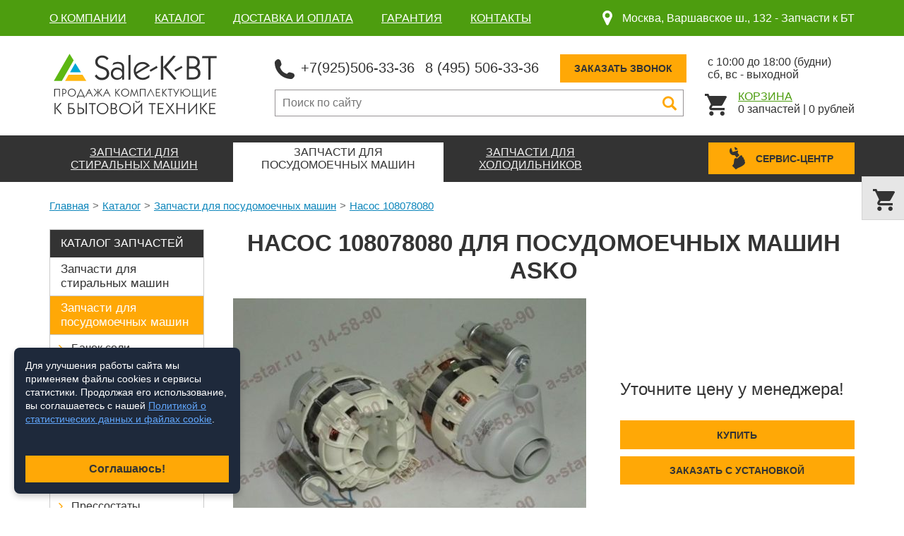

--- FILE ---
content_type: text/html;charset=utf-8
request_url: https://salekbt.ru/catalog/dishwashing/part-108078080-23/
body_size: 12806
content:
<!DOCTYPE html>
<html lang="ru" prefix="og: http://ogp.me/ns#">
    <head>
		<meta charset="UTF-8" />
		<meta name="robots" content="index, follow" />
        <title>Запчасть 108078080 - Насос для посудомоечных машин Asko</title>

		<meta name="description" content="Насос 108078080 для посудомоечных машин Asko" />		<meta name="keywords" content="запчасти для посудомоечных машин, насосы, asko" />		
		<meta property="og:image" content="https://salekbt.ru/social.jpg" />
        
		<meta name="format-detection" content="telephone=no" />
        <meta name="viewport" content="width=device-width, initial-scale=1" />
        <link rel="icon" href="/favicon.svg" type="image/svg+xml">
        <link rel="stylesheet" href="/skin/production.css" />
		<link rel="stylesheet" href="/skin/cookie.css" />
        <link rel="canonical" href="https://salekbt.ru/catalog/dishwashing/part-108078080-23/" />
										
    </head>
    <body class="" data-url="/catalog/dishwashing/part-108078080-23/">
	<span itemscope itemtype="http://schema.org/LocalBusiness">        <!--UdmComment-->
		<header class="spares-header">
            <div class="top-row-spares">
                <div class="container">
					                    <ul class="menu-spares">
						                        <li><a href="/o-kompanii/">О компании</a></li>
						                        <li><a href="/catalog/">Каталог</a></li>
						                        <li><a href="/dostavka-i-oplata/">Доставка и оплата</a></li>
						                        <li><a href="/garantiya/">Гарантия</a></li>
						                        <li><a href="/kontakty/">Контакты</a></li>
						                    </ul>
					                    <div class="spares-address">
                        <svg class="svg-icon"><use xlink:href="/skin/img/svg-sprite.svg#address"></use></svg>
                        <span>Москва, Варшавское ш., 132 - </span>
						<span itemprop="name">Запчасти к БТ</span>
                    </div>
                </div>
            </div>
            <div class="top-row">
                <div class="container">
                    <a href="/" class="logo"><img src="/skin/img/logo-spares.svg" width="245"></a>
                    <div class="mobile-header">
                        <div class="mobile-menu" data-ajax-load="/?ajax=1&action=Load.mMenu">
                        </div>
                    </div>
                    <div class="spares-top">
                        <div class="spares-contacts">
                            <div class="contacts-item">
                                <svg class="svg-icon"><use xlink:href="/skin/img/svg-sprite.svg#phone"></use></svg>
                                <span itemprop="telephone"><a href="tel:+79255063336">+7(925)506-33-36</a></span>
								<span itemprop="telephone"><a href="tel:+74955063336">8 (495) 506-33-36</a></span>
                            </div>
                            <div class="callback spares-callback">
                                <a href="#modal-phone" class="btn" data-toggle="modal">Заказать звонок</a>
                            </div>
                            <div class="contacts-time">
                                <span>с 10:00 до 18:00 (будни)</span>
                                <span>сб, вс - выходной</span>
                            </div>
                        </div>
                        <div class="spares-search">
                            <div class="search-input">
								<form action="/search/">
									<input type="text" class="inputbox" name="s" value="" placeholder="Поиск по сайту">
									<div class="mobile-search-btn"><svg class="svg-icon"><use xlink:href="/skin/img/svg-sprite.svg#search"></use></svg></div>
									<a href="#" class="search-btn"><svg class="svg-icon"><use xlink:href="/skin/img/svg-sprite.svg#search"></use></svg></a>
								</form>
                            </div>
                            <div class="cart-block">
                                <a href="/basket/" class="cart-icon"><svg class="svg-icon"><use xlink:href="/skin/img/svg-sprite.svg#cart"></use></svg></a>
                                <a href="/basket/" class="cart-link">Корзина</a>
								<!--noindex-->
								                                <div class="cart-inner"><span class="basket-count">0</span> <span class="basket-count-text">запчастей</span> | <span class="basket-price">0</span> рублей</div>
								<!--/noindex-->
                            </div>
                        </div>
                    </div>
                    <div class="mobile-nav-spares">
                        <span class="mobile-menu-spares">Каталог запчастей</span>
                    </div>
                </div>
            </div>
            <div class="nav-row nav-row-spares">
                <div class="container">
										                    <nav class="menu">
                        <ul>	
							                            <li class="has-drop">
                                <a href="/catalog/washing/"><span>Запчасти для <br>стиральных машин</span></a>
								                                <ul class="menu-drop spares-drop">
									                                    <li><a href="/catalog/washing/aktivatory/">Активаторы</a></li>
									                                    <li><a href="/catalog/washing/amortizatory/">Амортизаторы</a></li>
									                                    <li><a href="/catalog/washing/baki/">Баки</a></li>
									                                    <li><a href="/catalog/washing/datchiki-temperatury/">Датчики температуры</a></li>
									                                    <li><a href="/catalog/washing/klapany-ken/">Клапаны (КЭН)</a></li>
									                                    <li><a href="/catalog/washing/kondensatory/">Конденсаторы</a></li>
									                                    <li><a href="/catalog/washing/lyuki/">Люки</a></li>
									                                    <li><a href="/catalog/washing/mandjety/">Манжеты</a></li>
									                                    <li><a href="/catalog/washing/motory/">Моторы</a></li>
									                                    <li><a href="/catalog/washing/nasosy/">Насосы</a></li>
									                                    <li><a href="/catalog/washing/opory-i-krestoviny/">Опоры и крестовины</a></li>
									                                    <li><a href="/catalog/washing/paneli/">Панели</a></li>
									                                    <li><a href="/catalog/washing/patrubki/">Патрубки</a></li>
									                                    <li><a href="/catalog/washing/petli/">Петли</a></li>
									                                    <li><a href="/catalog/washing/podshipniki-i-salniki/">Подшипники и сальники</a></li>
									                                    <li><a href="/catalog/washing/pressostaty/">Прессостаты</a></li>
									                                    <li><a href="/catalog/washing/privodnye-remni/">Приводные ремни</a></li>
									                                    <li><a href="/catalog/washing/ruchki/">Ручки</a></li>
									                                    <li><a href="/catalog/washing/ruchki-upravleniya/">Ручки управления</a></li>
									                                    <li><a href="/catalog/washing/setevye-knopki/">Сетевые кнопки</a></li>
									                                    <li><a href="/catalog/washing/taimery/">Таймеры</a></li>
									                                    <li><a href="/catalog/washing/teny/">ТЭНы</a></li>
									                                    <li><a href="/catalog/washing/ubl/">УБЛ</a></li>
									                                    <li><a href="/catalog/washing/filtra/">Фильтра</a></li>
									                                    <li><a href="/catalog/washing/filtra-i-ulitki/">Фильтра и улитки</a></li>
									                                    <li><a href="/catalog/washing/shkivy/">Шкивы</a></li>
									                                    <li><a href="/catalog/washing/shlangi/">Шланги</a></li>
									                                    <li><a href="/catalog/washing/shetki/">Щетки</a></li>
									                                    <li><a href="/catalog/washing/elektronnye-moduli/">Электронные модули</a></li>
									                                </ul>
								                            </li>
							                            <li class="has-drop active">
                                <a href="/catalog/dishwashing/"><span>Запчасти для <br>посудомоечных машин</span></a>
								                                <ul class="menu-drop spares-drop">
									                                    <li><a href="/catalog/dishwashing/bachek-soli/">Бачок соли</a></li>
									                                    <li><a href="/catalog/dishwashing/dozatori/">Дозаторы</a></li>
									                                    <li><a href="/catalog/dishwashing/klapany-ken/">Клапаны (КЭН)</a></li>
									                                    <li><a href="/catalog/dishwashing/knopki/">Кнопки</a></li>
									                                    <li><a href="/catalog/dishwashing/korziny/">корзины</a></li>
									                                    <li class="active"><a href="/catalog/dishwashing/nasosy/">Насосы</a></li>
									                                    <li><a href="/catalog/dishwashing/patrubki/">Патрубки</a></li>
									                                    <li><a href="/catalog/dishwashing/poroshki/">Порошки</a></li>
									                                    <li><a href="/catalog/dishwashing/pressostaty/">Прессостаты</a></li>
									                                    <li><a href="/catalog/dishwashing/754869/">Пружины</a></li>
									                                    <li><a href="/catalog/dishwashing/razbryzgivateli/">Разбрызгиватели</a></li>
									                                    <li><a href="/catalog/dishwashing/raznoe/">Разное</a></li>
									                                    <li><a href="/catalog/dishwashing/roliki/">Ролики</a></li>
									                                    <li><a href="/catalog/dishwashing/salniki/">Сальники</a></li>
									                                    <li><a href="/catalog/dishwashing/stopora/">Стопора</a></li>
									                                    <li><a href="/catalog/dishwashing/teploobmenniki/">Теплообменники</a></li>
									                                    <li><a href="/catalog/dishwashing/teny/">ТЭНы</a></li>
									                                    <li><a href="/catalog/dishwashing/ubl/">УБЛ</a></li>
									                                    <li><a href="/catalog/dishwashing/ulitki-filtra/">Улитки Фильтра</a></li>
									                                    <li><a href="/catalog/dishwashing/uplotniteli-dveri/">Уплотнители двери</a></li>
									                                    <li><a href="/catalog/dishwashing/shlangi/">Шланги</a></li>
									                                    <li><a href="/catalog/dishwashing/elektronnye-moduli-upravleniya/">Электронные модули управления</a></li>
									                                </ul>
								                            </li>
							                            <li class="has-drop">
                                <a href="/catalog/fridge/"><span>Запчасти для <br>холодильников</span></a>
								                                <ul class="menu-drop spares-drop">
									                                    <li><a href="/catalog/fridge/ventiljatori/">Вентиляторы</a></li>
									                                    <li><a href="/catalog/fridge/datchiki/">Датчики</a></li>
									                                    <li><a href="/catalog/fridge/datchiki-dveri/">Датчики двери </a></li>
									                                    <li><a href="/catalog/fridge/dveri/">Двери</a></li>
									                                    <li><a href="/catalog/fridge/dvigatel/">Двигатель</a></li>
									                                    <li><a href="/catalog/fridge/zaslonki/">Заслонки</a></li>
									                                    <li><a href="/catalog/fridge/ispariteli/">Испарители</a></li>
									                                    <li><a href="/catalog/fridge/klapani/">Клапаны</a></li>
									                                    <li><a href="/catalog/fridge/krilchatki/">Крыльчатки</a></li>
									                                    <li><a href="/catalog/fridge/ledogeneratori/">Ледогенераторы</a></li>
									                                    <li><a href="/catalog/fridge/nagrevateli/">Нагреватели</a></li>
									                                    <li><a href="/catalog/fridge/napravljajushhie/">Направляющие</a></li>
									                                    <li><a href="/catalog/fridge/petli/">Петли</a></li>
									                                    <li><a href="/catalog/fridge/polki-i-yashiki/">Полки и ящики</a></li>
									                                    <li><a href="/catalog/fridge/predohraniteli/">Предохранители</a></li>
									                                    <li><a href="/catalog/fridge/programmatory/">Программаторы</a></li>
									                                    <li><a href="/catalog/fridge/puskovie-rele/">Пусковые реле</a></li>
									                                    <li><a href="/catalog/fridge/raznoe/">Разное</a></li>
									                                    <li><a href="/catalog/fridge/ruchki/">Ручки</a></li>
									                                    <li><a href="/catalog/fridge/sensori/">Сенсоры</a></li>
									                                    <li><a href="/catalog/fridge/tajmeri-ottajki/">Таймеры оттайки</a></li>
									                                    <li><a href="/catalog/fridge/termorele/">Термореле</a></li>
									                                    <li><a href="/catalog/fridge/termostati/">термостаты</a></li>
									                                    <li><a href="/catalog/fridge/uplotniteli/">Уплотнители</a></li>
									                                    <li><a href="/catalog/fridge/jelektronnie-moduli/">электронные модули</a></li>
									                                    <li><a href="/catalog/fridge/jashhiki/">ящики</a></li>
									                                </ul>
								                            </li>
							                        </ul>
                    </nav>
					 
                    <div class="spares">
						<button data-href="https://www.a-star.ru/remont-posudomoechnih-mashin/" class="btn btn-spares"><svg class="svg-icon"><use xlink:href="/skin/img/svg-sprite.svg#repair"></use></svg><span>Сервис-центр</span></button>
                    </div>
                </div>
            </div>
        </header>
		<!--/UdmComment-->
        <main>
			<!--UdmComment-->
			<!--noindex-->
            <div class="cart-block cart-fixed">
                <div class="cart-icon"><svg class="svg-icon"><use xlink:href="/skin/img/svg-sprite.svg#cart"></use></svg></div>
                <a href="/basket/" class="cart-link">Корзина</a>
                <div class="cart-inner"><span class="basket-count">0</span> <span class="basket-count-text">запчастей</span> | <span class="basket-price">0</span> рублей</div>
            </div>
			<!--/noindex-->
			            <section class="section-breadcrumbs">
                <div class="container" itemscope="" itemtype="http://schema.org/BreadcrumbList">
                    <ul class="breadcrumbs">
                        <li><span itemscope="" itemprop="itemListElement" itemtype="http://schema.org/ListItem"><a itemprop="item" href="/">Главная</a></span></li>
						                        <li><span itemscope="" itemprop="itemListElement" itemtype="http://schema.org/ListItem"><a itemprop="item" href="/catalog/">Каталог</a></span></li>
						                        <li><span itemscope="" itemprop="itemListElement" itemtype="http://schema.org/ListItem"><a itemprop="item" href="/catalog/dishwashing/">Запчасти для посудомоечных машин</a></span></li>
						                        <li><span itemscope="" itemprop="itemListElement" itemtype="http://schema.org/ListItem"><a itemprop="item" href="/catalog/dishwashing/part-108078080-23/">Насос 108078080</a></span></li>
						                    </ul>
                </div>
            </section>	
						<!--/UdmComment-->
			            <section class="spares-with-aside">
                <div class="container">
										                    <aside class="spares-aside">
                        <div class="title">Каталог запчастей</div>
						                        <div class="spares-nav green">
                            <div class="nav-title" data-toggle="collapse" data-target="#spares-nav-washing"><span>Запчасти для стиральных машин</span></div>
							                            <div class="spares-nav-list collapse" id="spares-nav-washing">
                                <ul>
									                                    <li><a href="/catalog/washing/aktivatory/">Активаторы</a></li>
									                                    <li class="active"><a href="/catalog/washing/amortizatory/">Амортизаторы</a></li>
									                                    <li><a href="/catalog/washing/baki/">Баки</a></li>
									                                    <li><a href="/catalog/washing/datchiki-temperatury/">Датчики температуры</a></li>
									                                    <li><a href="/catalog/washing/klapany-ken/">Клапаны (КЭН)</a></li>
									                                    <li><a href="/catalog/washing/kondensatory/">Конденсаторы</a></li>
									                                    <li><a href="/catalog/washing/lyuki/">Люки</a></li>
									                                    <li><a href="/catalog/washing/mandjety/">Манжеты</a></li>
									                                    <li><a href="/catalog/washing/motory/">Моторы</a></li>
									                                    <li><a href="/catalog/washing/nasosy/">Насосы</a></li>
									                                    <li><a href="/catalog/washing/opory-i-krestoviny/">Опоры и крестовины</a></li>
									                                    <li><a href="/catalog/washing/paneli/">Панели</a></li>
									                                    <li><a href="/catalog/washing/patrubki/">Патрубки</a></li>
									                                    <li><a href="/catalog/washing/petli/">Петли</a></li>
									                                    <li><a href="/catalog/washing/podshipniki-i-salniki/">Подшипники и сальники</a></li>
									                                    <li><a href="/catalog/washing/pressostaty/">Прессостаты</a></li>
									                                    <li><a href="/catalog/washing/privodnye-remni/">Приводные ремни</a></li>
									                                    <li><a href="/catalog/washing/ruchki/">Ручки</a></li>
									                                    <li><a href="/catalog/washing/ruchki-upravleniya/">Ручки управления</a></li>
									                                    <li><a href="/catalog/washing/setevye-knopki/">Сетевые кнопки</a></li>
									                                    <li><a href="/catalog/washing/taimery/">Таймеры</a></li>
									                                    <li><a href="/catalog/washing/teny/">ТЭНы</a></li>
									                                    <li><a href="/catalog/washing/ubl/">УБЛ</a></li>
									                                    <li><a href="/catalog/washing/filtra/">Фильтра</a></li>
									                                    <li><a href="/catalog/washing/filtra-i-ulitki/">Фильтра и улитки</a></li>
									                                    <li><a href="/catalog/washing/shkivy/">Шкивы</a></li>
									                                    <li><a href="/catalog/washing/shlangi/">Шланги</a></li>
									                                    <li><a href="/catalog/washing/shetki/">Щетки</a></li>
									                                    <li><a href="/catalog/washing/elektronnye-moduli/">Электронные модули</a></li>
									                                </ul>
                            </div>
							                        </div>
						                        <div class="spares-nav orange">
                            <div class="nav-title active" data-toggle="collapse" data-target="#spares-nav-dishwashing"><span>Запчасти для посудомоечных машин</span></div>
							                            <div class="spares-nav-list collapse  show" id="spares-nav-dishwashing">
                                <ul>
									                                    <li><a href="/catalog/dishwashing/bachek-soli/">Бачок соли</a></li>
									                                    <li><a href="/catalog/dishwashing/dozatori/">Дозаторы</a></li>
									                                    <li><a href="/catalog/dishwashing/klapany-ken/">Клапаны (КЭН)</a></li>
									                                    <li><a href="/catalog/dishwashing/knopki/">Кнопки</a></li>
									                                    <li><a href="/catalog/dishwashing/korziny/">корзины</a></li>
									                                    <li class="active"><a href="/catalog/dishwashing/nasosy/">Насосы</a></li>
									                                    <li><a href="/catalog/dishwashing/patrubki/">Патрубки</a></li>
									                                    <li><a href="/catalog/dishwashing/poroshki/">Порошки</a></li>
									                                    <li><a href="/catalog/dishwashing/pressostaty/">Прессостаты</a></li>
									                                    <li><a href="/catalog/dishwashing/754869/">Пружины</a></li>
									                                    <li><a href="/catalog/dishwashing/razbryzgivateli/">Разбрызгиватели</a></li>
									                                    <li><a href="/catalog/dishwashing/raznoe/">Разное</a></li>
									                                    <li><a href="/catalog/dishwashing/roliki/">Ролики</a></li>
									                                    <li><a href="/catalog/dishwashing/salniki/">Сальники</a></li>
									                                    <li><a href="/catalog/dishwashing/stopora/">Стопора</a></li>
									                                    <li><a href="/catalog/dishwashing/teploobmenniki/">Теплообменники</a></li>
									                                    <li><a href="/catalog/dishwashing/teny/">ТЭНы</a></li>
									                                    <li><a href="/catalog/dishwashing/ubl/">УБЛ</a></li>
									                                    <li><a href="/catalog/dishwashing/ulitki-filtra/">Улитки Фильтра</a></li>
									                                    <li><a href="/catalog/dishwashing/uplotniteli-dveri/">Уплотнители двери</a></li>
									                                    <li><a href="/catalog/dishwashing/shlangi/">Шланги</a></li>
									                                    <li><a href="/catalog/dishwashing/elektronnye-moduli-upravleniya/">Электронные модули управления</a></li>
									                                </ul>
                            </div>
							                        </div>
						                        <div class="spares-nav blue">
                            <div class="nav-title" data-toggle="collapse" data-target="#spares-nav-fridge"><span>Запчасти для холодильников</span></div>
							                            <div class="spares-nav-list collapse" id="spares-nav-fridge">
                                <ul>
									                                    <li><a href="/catalog/fridge/ventiljatori/">Вентиляторы</a></li>
									                                    <li><a href="/catalog/fridge/datchiki/">Датчики</a></li>
									                                    <li><a href="/catalog/fridge/datchiki-dveri/">Датчики двери </a></li>
									                                    <li><a href="/catalog/fridge/dveri/">Двери</a></li>
									                                    <li><a href="/catalog/fridge/dvigatel/">Двигатель</a></li>
									                                    <li><a href="/catalog/fridge/zaslonki/">Заслонки</a></li>
									                                    <li><a href="/catalog/fridge/ispariteli/">Испарители</a></li>
									                                    <li><a href="/catalog/fridge/klapani/">Клапаны</a></li>
									                                    <li><a href="/catalog/fridge/krilchatki/">Крыльчатки</a></li>
									                                    <li><a href="/catalog/fridge/ledogeneratori/">Ледогенераторы</a></li>
									                                    <li><a href="/catalog/fridge/nagrevateli/">Нагреватели</a></li>
									                                    <li><a href="/catalog/fridge/napravljajushhie/">Направляющие</a></li>
									                                    <li><a href="/catalog/fridge/petli/">Петли</a></li>
									                                    <li class="active"><a href="/catalog/fridge/polki-i-yashiki/">Полки и ящики</a></li>
									                                    <li><a href="/catalog/fridge/predohraniteli/">Предохранители</a></li>
									                                    <li><a href="/catalog/fridge/programmatory/">Программаторы</a></li>
									                                    <li><a href="/catalog/fridge/puskovie-rele/">Пусковые реле</a></li>
									                                    <li><a href="/catalog/fridge/raznoe/">Разное</a></li>
									                                    <li><a href="/catalog/fridge/ruchki/">Ручки</a></li>
									                                    <li><a href="/catalog/fridge/sensori/">Сенсоры</a></li>
									                                    <li><a href="/catalog/fridge/tajmeri-ottajki/">Таймеры оттайки</a></li>
									                                    <li><a href="/catalog/fridge/termorele/">Термореле</a></li>
									                                    <li><a href="/catalog/fridge/termostati/">термостаты</a></li>
									                                    <li><a href="/catalog/fridge/uplotniteli/">Уплотнители</a></li>
									                                    <li><a href="/catalog/fridge/jelektronnie-moduli/">электронные модули</a></li>
									                                    <li><a href="/catalog/fridge/jashhiki/">ящики</a></li>
									                                </ul>
                            </div>
							                        </div>
						                    </aside>
										<div class="spares-wrapper">
                        <div class="spares-item-inner">
                            <h1>Насос 108078080 для посудомоечных машин Asko</h1>
                            <div class="item-top">
								                                <div class="item-image">
                                    <img src="/uploads-parts/dishwashing/middle/708077070.jpg">
                                </div>
								                                <div class="item-price">
                                    <div class="price">Уточните цену у менеджера!</div>
                                    <a href="#" data-link="/?ajax=1&action=Basket.add&prefix=pm&id=23" data-modal="#modal-ajax" class="btn btn-cart modal-ajax"><span>Купить</span></a>
									<a href="#" class="btn item__order-btn js-goToOrderBtn" data-subject="Насос 108078080 для посудомоечных машин Asko">Заказать с установкой</a>
                                </div>
                            </div>
                            <div class="item-desc">
                                <p>Внимание! В зависимости от модификации посудомоечной машины могут быть расхождения, уточните у менеджера по телефону или в онлайн-консультанте совместимость 108078080 с вашей техникой.</p>
                            </div>
														                            <div class="item-model">
                                <h2>Насос 108078080 подходит для моделей посудомоечных машин Asko</h2>
                                <div class="list">
									                                    <div class="item">D90i XL FI SF   -Titanium FI</div>
									                                    <div class="item">DM740 FI SE   -Titan FI Soft</div>
									                                    <div class="item">DM740 FI SE   -Titanium FI</div>
									                                    <div class="item">D5157 XL SE   -Rostfri Avh.</div>
									                                    <div class="item">D5547 XXL SOF FI EU   -Titanium</div>
									                                    <div class="item">D5654 XXL SOF EU   -Stainless</div>
									                                    <div class="item">D55544XXLSOFFI</div>
									                                    <div class="item">D5536SOFFI</div>
									                                    <div class="item">D7300FI</div>
									                                    <div class="item">D5538FI</div>
									                                    <div class="item">VA6611NT XL NL</div>
									                                    <div class="item">GDV641X SI</div>
									                                    <div class="item">D5554</div>
									                                    <div class="item">D5454 S</div>
									                                    <div class="item">D5454</div>
									                                    <div class="item">D5654 SOFHWCW</div>
									                                    <div class="item">D5654 HWC</div>
									                                    <div class="item">D5554 HWC</div>
									                                    <div class="item">D5554 SOFHWCFI</div>
									                                    <div class="item">PROFF 90 XXL</div>
									                                    <div class="item">GVW790</div>
									                                    <div class="item">GVW790ONYP/P01</div>
									                                    <div class="item">GVW790ONY/P02</div>
									                                    <div class="item">FDW8214</div>
									                                    <div class="item">FDW 8214</div>
									                                    <div class="item">VA9711RTUU/A01</div>
									                                    <div class="item">VA9711RT</div>
									                                    <div class="item">VA9711RTUU/A02</div>
									                                    <div class="item">D5537 SOF FI</div>
									                                    <div class="item">D5537</div>
									                                    <div class="item">D5554 IL   -Stainless</div>
									                                    <div class="item">D5457 AU   -White</div>
									                                    <div class="item">D5438IWNS</div>
									                                    <div class="item">D5438ISNS</div>
									                                    <div class="item">GDV641XL</div>
									                                    <div class="item">D5155 XL NO   -White Bi</div>
									                                    <div class="item">DM560 SE   -SS Bi</div>
									                                    <div class="item">D5437 SOF EU   -Stainless</div>
									                                    <div class="item">D5914 XXL SOF EU   -Stainless</div>
									                                    <div class="item">GDV674X</div>
									                                    <div class="item">D5456FSW</div>
									                                    <div class="item">VA68211TT</div>
									                                    <div class="item">VA6611QTUU-A02 NL</div>
									                                    <div class="item">D5142 XL HI NO   -White SI</div>
									                                    <div class="item">D5434</div>
									                                    <div class="item">D5434 W</div>
									                                    <div class="item">Trident QD17</div>
									                                    <div class="item">D5554</div>
									                                    <div class="item">D5554 SOF FI</div>
									                                    <div class="item">D5415</div>
									                                    <div class="item">D5415 SOF S</div>
									                                    <div class="item">D5548 SOF EU   -Stainless</div>
									                                    <div class="item">D90D XL SF   -SS Bi</div>
									                                    <div class="item">D5438IS</div>
									                                    <div class="item">DM560 SE   -White Bi</div>
									                                    <div class="item">D5644 SOF EU   -White</div>
									                                    <div class="item">D5644 AU   -Stainless</div>
									                                    <div class="item">D5544 XXL FI AU   -Titanium</div>
									                                    <div class="item">D5893 XXL NO   -White Bi</div>
									                                    <div class="item">D5435 EU   -White</div>
									                                    <div class="item">GVW699RVS-P01 XL NL   -Titan FI Soft</div>
									                                    <div class="item">GVW693ONY-P01 XL NL   -Black FI Soft</div>
									                                    <div class="item">D5152 XL SE   -vit</div>
									                                    <div class="item">GDV652X</div>
									                                    <div class="item">D5434 SOF EU   -White</div>
									                                    <div class="item">D5434 SOF EU   -Stainless</div>
									                                    <div class="item">D5554 SOF FI EU   -Titanium</div>
									                                    <div class="item">D5654 SOF EU   -White</div>
									                                    <div class="item">D5456XLW</div>
									                                    <div class="item">D8557XXLFI</div>
									                                    <div class="item">DM730 FI SE   -Titanium FI</div>
									                                    <div class="item">VA9611TTUU-A02 NL</div>
									                                    <div class="item">D5904</div>
									                                    <div class="item">D5904S</div>
									                                    <div class="item">D5904 SOF S</div>
									                                    <div class="item">D 80D</div>
									                                    <div class="item">GDV 642XL</div>
									                                    <div class="item">GDV642XL</div>
									                                    <div class="item">D5434 SOF FS W</div>
									                                    <div class="item">GVW780</div>
									                                    <div class="item">GVW780ONY/P02</div>
									                                    <div class="item">GVW780ONY/P01</div>
									                                    <div class="item">DM833 FI Avh SE   -Titanium</div>
									                                    <div class="item">D5255 NO   -SS Bi</div>
									                                    <div class="item">D5142 XL NO   -Black Bi</div>
									                                    <div class="item">DM530 SE   -White Bi</div>
									                                    <div class="item">D5152 XXL SE   -Vit Avh.</div>
									                                    <div class="item">DM550 SE   -White Bi Soft</div>
									                                    <div class="item">D5893 FI IL   -Titan FI Soft</div>
									                                    <div class="item">GVW698ONY-P01 XL NL</div>
									                                    <div class="item">D5253 XXL SE   -Svart</div>
									                                    <div class="item">VA6711STUUA01 NL</div>
									                                    <div class="item">D5654-1 SOF EU   -Stainless</div>
									                                    <div class="item">D5253 XXL FI DK   -Titan FI Soft</div>
									                                    <div class="item">D5537ASOFFI</div>
									                                    <div class="item">D5434ASOFW</div>
									                                    <div class="item">D5434ASOFB</div>
									                                    <div class="item">D55543SOFFI</div>
									                                    <div class="item">DM8120RF</div>
									                                    <div class="item">D6100IW</div>
									                                    <div class="item">D6100IS</div>
									                                    <div class="item">D5544</div>
									                                    <div class="item">D5544 FI</div>
									                                    <div class="item">DW165654.2XL</div>
									                                    <div class="item">D5893 XXL AU   -SS Bi</div>
									                                    <div class="item">D5143 XXL DK   -White Bi Soft</div>
									                                    <div class="item">D5155 XL NO   -SS Bi</div>
									                                    <div class="item">D5152 XL JP   -White SI</div>
									                                    <div class="item">D5122 IL   -SS Bi Soft</div>
									                                    <div class="item">D5425 EU   -White</div>
									                                    <div class="item">D5434 EU   -Black</div>
									                                    <div class="item">D5544 FI EU   -Titanium</div>
									                                    <div class="item">D5434 AU   -Stainless</div>
									                                    <div class="item">VA9711TTUUA01 NL</div>
									                                    <div class="item">VA9711TTUUA01</div>
									                                    <div class="item">D5434ASOFS</div>
									                                    <div class="item">GVW796ONY</div>
									                                    <div class="item">DWC5906S</div>
									                                    <div class="item">SV-DISK-O-AVH</div>
									                                    <div class="item">D5536FI</div>
									                                    <div class="item">D5546SOFFI</div>
									                                    <div class="item">D6600FI</div>
									                                    <div class="item">VA9611TTUU-A01 XXL NL</div>
									                                    <div class="item">DM530 SE   -SS Bi</div>
									                                    <div class="item">D5434 SOF S</div>
									                                    <div class="item">D5434 SOF B</div>
									                                    <div class="item">D5554 FI T</div>
									                                    <div class="item">D5437 SOF W</div>
									                                    <div class="item">D5437</div>
									                                    <div class="item">EC Trident QD17 DK   -White</div>
									                                    <div class="item">D5545 SOF XXL FI DK   -Titanium</div>
									                                    <div class="item">DW165434.1XL</div>
									                                    <div class="item">D5428IWNS</div>
									                                    <div class="item">D5132 AU   -SS Bi XXL</div>
									                                    <div class="item">D75D XL SF   -White Bi</div>
									                                    <div class="item">D5233 XL FI SE</div>
									                                    <div class="item">D5233 AU   -SS Bi</div>
									                                    <div class="item">D5155 XL NO   -Black Bi</div>
									                                    <div class="item">D5434 EU   -Stainless</div>
									                                    <div class="item">D5644 XXL AU   -Stainless</div>
									                                    <div class="item">GVW993RVS-P01 XXL NL</div>
									                                    <div class="item">VA6711RTUUA01 NL</div>
									                                    <div class="item">VA6711TTUUA01 NL</div>
									                                    <div class="item">D5434 SOF EU</div>
									                                    <div class="item">D5546FI</div>
									                                    <div class="item">D5896XXLS</div>
									                                    <div class="item">D5436IS</div>
									                                    <div class="item">D5546AXXLFI</div>
									                                    <div class="item">D5436XLSOFFSW</div>
									                                    <div class="item">D6100IB</div>
									                                    <div class="item">VA9711NT</div>
									                                    <div class="item">VA9711NTUU/A02</div>
									                                    <div class="item">VA9711NTUU/A01</div>
									                                    <div class="item">D5547 XXLSOFFI</div>
									                                    <div class="item">D5547</div>
									                                    <div class="item">SB8654   -White</div>
									                                    <div class="item">D5424 FS IL   -White</div>
									                                    <div class="item">DM820 Avh SE   -Stainless</div>
									                                    <div class="item">GVW795ONYP01 NL</div>
									                                    <div class="item">D5535 SOF DK   -Titanium</div>
									                                    <div class="item">FDW8214 IT   -Titanium</div>
									                                    <div class="item">D5548IS</div>
									                                    <div class="item">D5438IW</div>
									                                    <div class="item">D5536XL</div>
									                                    <div class="item">D5253 XXL SE   -SS Bi</div>
									                                    <div class="item">DM570 SE   -White Bi</div>
									                                    <div class="item">D5131  AU   -SS Bi</div>
									                                    <div class="item">D5647 SOF EU   -White</div>
									                                    <div class="item">DM830-1</div>
									                                    <div class="item">D5647ASOFS</div>
									                                    <div class="item">D5454AXXLSOFW</div>
									                                    <div class="item">VA9811TT</div>
									                                    <div class="item">D80DA</div>
									                                    <div class="item">DM8190</div>
									                                    <div class="item">D5426IW</div>
									                                    <div class="item">D5153 XL DK   -White Bi Soft</div>
									                                    <div class="item">DM 840</div>
									                                    <div class="item">DM 840 HT Avh</div>
									                                    <div class="item">D5900 AU   -Titanium FS</div>
									                                    <div class="item">DM750 FI SE   -Titan FI Soft</div>
									                                    <div class="item">D5132 AU   -SS Bi XL</div>
									                                    <div class="item">GVW998RVS-P01 XXL NL   -Titan FI Soft</div>
									                                    <div class="item">D5545 FI NO   -Titanium</div>
									                                    <div class="item">D5907 EU   -White</div>
									                                    <div class="item">GVW786ONY</div>
									                                    <div class="item">D5544SOFFI</div>
									                                    <div class="item">DM8133FI-XXL</div>
									                                    <div class="item">D5556FI</div>
									                                    <div class="item">VA9611STUU-A02 NL</div>
									                                    <div class="item">D5904 SOF W</div>
									                                    <div class="item">VA6711STUU/A02</div>
									                                    <div class="item">VA6711ST</div>
									                                    <div class="item">VA6711STUU/A01</div>
									                                    <div class="item">D5647</div>
									                                    <div class="item">D5647 SOF W</div>
									                                    <div class="item">DM840 HT Avh SE   -Stainless</div>
									                                    <div class="item">GDV651X</div>
									                                    <div class="item">D5155 XXL NO   -White Bi Soft</div>
									                                    <div class="item">D5253 XXL SE   -vit</div>
									                                    <div class="item">D5253 XXL FI SE   -Titan FI Soft</div>
									                                    <div class="item">EDFUD EU 182   -Titan FI Soft</div>
									                                    <div class="item">GVW693RVS-P01 XL NL   -Titan FI Soft</div>
									                                    <div class="item">D5555 XXL FI NO   -Titanium</div>
									                                    <div class="item">D7000W</div>
									                                    <div class="item">D5424ASOFW</div>
									                                    <div class="item">D5564XXLSOFFI</div>
									                                    <div class="item">DM8140HT</div>
									                                    <div class="item">D5646S</div>
									                                    <div class="item">D5646XXLS</div>
									                                    <div class="item">D5253 XL DK   -White Bi Soft</div>
									                                    <div class="item">D5253 XL DK   -SS Bi Soft</div>
									                                    <div class="item">VA9611QTUU-A02 NL</div>
									                                    <div class="item">D5132 XL DK   -White Bi Soft</div>
									                                    <div class="item">D5424 W</div>
									                                    <div class="item">D5424</div>
									                                    <div class="item">DM890 PRO Avh SE   -White</div>
									                                    <div class="item">GVW780ONYP01 NL</div>
									                                    <div class="item">D5152 XXL SE   -Rostfri</div>
									                                    <div class="item">D5132 XL JP   -White SI</div>
									                                    <div class="item">D5435 EU   -Stainless</div>
									                                    <div class="item">VA9611QT XXL NL</div>
									                                    <div class="item">D83DS</div>
									                                    <div class="item">D83D SF   -Stainless</div>
									                                    <div class="item">D5554 SOF EU   -White</div>
									                                    <div class="item">DM820-1RF</div>
									                                    <div class="item">DM820-1 RF</div>
									                                    <div class="item">D7500XXL FI</div>
									                                    <div class="item">D5554AXXLSOFFI</div>
									                                    <div class="item">D5904W</div>
									                                    <div class="item">D5546</div>
									                                    <div class="item">D6300AIS</div>
									                                    <div class="item">GDV651X SI   -Titan FI Soft</div>
									                                    <div class="item">D5914</div>
									                                    <div class="item">D5914 XXLSOF S</div>
									                                    <div class="item">D5654 SOFHWC S</div>
									                                    <div class="item">VA9711PTUU/A01</div>
									                                    <div class="item">VA9711PT</div>
									                                    <div class="item">VA9711PTUU/A02</div>
									                                    <div class="item">VA9711STUU/A02</div>
									                                    <div class="item">VA9711STUU/A01</div>
									                                    <div class="item">VA9711ST</div>
									                                    <div class="item">D5424 IL   -Stainless</div>
									                                    <div class="item">GVW785ONYP01 NL</div>
									                                    <div class="item">DW165454.OEM</div>
									                                    <div class="item">D5548IW</div>
									                                    <div class="item">D5257 XXL FI NO   -Titanium FI</div>
									                                    <div class="item">D5142 XL HI NO   -Titanium SI</div>
									                                    <div class="item">D5424 AU   -White</div>
									                                    <div class="item">D5534 FI AU   -Titanium</div>
									                                    <div class="item">D5904 AU   -Stainless</div>
									                                    <div class="item">D5894FI</div>
									                                    <div class="item">D5894 SOF FI RU   -Titanium</div>
									                                    <div class="item">D5434 EU   -White</div>
									                                    <div class="item">D5436XXLS</div>
									                                    <div class="item">D5896XXLFI</div>
									                                    <div class="item">D54364IW</div>
									                                    <div class="item">D55364FI</div>
									                                    <div class="item">D5914 XXL S</div>
									                                    <div class="item">GDV 652XL</div>
									                                    <div class="item">GDV652XL</div>
									                                    <div class="item">D5654 SOF FS EU   -Stainless</div>
									                                    <div class="item">D5152 XL SI CE   -Titanium SI Soft</div>
									                                    <div class="item">GVW698RVS-P01 XL NL   -Titan FI Soft</div>
									                                    <div class="item">D5425 NO   -Stainless</div>
									                                    <div class="item">D5434 SOF EU   -Black</div>
									                                    <div class="item">D5554 XXL SOF FI RU   -Titanium</div>
									                                    <div class="item">D5554XXLFI</div>
									                                    <div class="item">VA9711RTUUA01 NL</div>
									                                    <div class="item">D7000S</div>
									                                    <div class="item">VA9811RT</div>
									                                    <div class="item">VA9811NT</div>
									                                    <div class="item">D8537FI</div>
									                                    <div class="item">D5255FI NO   -Titanium FI</div>
									                                    <div class="item">D5233 XXL AU   -SS Bi</div>
									                                    <div class="item">DM560 SE   -White Bi Soft</div>
									                                    <div class="item">D5233 AU   -White Bi</div>
									                                    <div class="item">MDW 17FTI UK   -SS FS Soft</div>
									                                    <div class="item">D75 XL SF   -White Bi</div>
									                                    <div class="item">D75 XL SF   -SS Bi</div>
									                                    <div class="item">VW6055ST XL NL</div>
									                                    <div class="item">D5425 DK   -White</div>
									                                    <div class="item">VA9711PTUUA01 NL</div>
									                                    <div class="item">D5454 XXL SOF EU</div>
									                                    <div class="item">D5437ASOFW</div>
									                                    <div class="item">D92DIA</div>
									                                    <div class="item">D5556XXLSOFFI</div>
									                                    <div class="item">VA9711QT</div>
									                                    <div class="item">VA9711QTUU/A02</div>
									                                    <div class="item">D5654 CN   -Stainless</div>
									                                    <div class="item">D5152 XXL SE   -Svart</div>
									                                    <div class="item">D5122 XL SE   -vit</div>
									                                    <div class="item">D5454 AU   -Stainless</div>
									                                    <div class="item">D92DI</div>
									                                    <div class="item">D92Di SF   -Titanium</div>
									                                    <div class="item">D83D SF   -White</div>
									                                    <div class="item">D83D</div>
									                                    <div class="item">D5157 XXL NO   -SS Bi Soft</div>
									                                    <div class="item">D5654 XXL EU</div>
									                                    <div class="item">D5556SOFFI</div>
									                                    <div class="item">D5556XXLFI</div>
									                                    <div class="item">D54364IS</div>
									                                    <div class="item">D5458IW</div>
									                                    <div class="item">VA6611QT XL NL</div>
									                                    <div class="item">DM730 SE   -SS Bi Soft</div>
									                                    <div class="item">D5654 XXL W</div>
									                                    <div class="item">D5654</div>
									                                    <div class="item">D5654-1 SOF W</div>
									                                    <div class="item">D5654-1</div>
									                                    <div class="item">D5532 FI</div>
									                                    <div class="item">D5532</div>
									                                    <div class="item">VA6711PTUU/A01</div>
									                                    <div class="item">VA6711PT</div>
									                                    <div class="item">VA6711PTUU/A02</div>
									                                    <div class="item">VA9711TTUU/A02</div>
									                                    <div class="item">VA9711TT</div>
									                                    <div class="item">D5424 S</div>
									                                    <div class="item">D5907 SOF W</div>
									                                    <div class="item">VA9711QTUUA01 NL</div>
									                                    <div class="item">DM820 SE   -White</div>
									                                    <div class="item">D5152 XXL SE   -vit</div>
									                                    <div class="item">DM310 SE   -White Bi</div>
									                                    <div class="item">D5257 NO   -Vit Avh.</div>
									                                    <div class="item">DM720 FI SE   -Titan FI Soft</div>
									                                    <div class="item">GVW998ONY-P01 XXL NL</div>
									                                    <div class="item">D5546RS</div>
									                                    <div class="item">D5556RS</div>
									                                    <div class="item">D93DIA</div>
									                                    <div class="item">DM 820</div>
									                                    <div class="item">D5532 FI AU   -Titanium</div>
									                                    <div class="item">D5894 XXL SOF EU   -Titanium</div>
									                                    <div class="item">GDV651XL</div>
									                                    <div class="item">D5157 XXL NO   -Vit Avh.</div>
									                                    <div class="item">D5157 XL SE   -vit</div>
									                                    <div class="item">D5893 IL   -SS Bi Soft</div>
									                                    <div class="item">D5644 EU   -Stainless</div>
									                                    <div class="item">D5554 XXL SOF FI EU   -Titanium</div>
									                                    <div class="item">D5544ASOFFI</div>
									                                    <div class="item">GVW791ONY</div>
									                                    <div class="item">SV-DISK-O</div>
									                                    <div class="item">D5436IW</div>
									                                    <div class="item">D5546AFI</div>
									                                    <div class="item">D5526FI</div>
									                                    <div class="item">GVW782ONY</div>
									                                    <div class="item">DM730 FI SE   -Titan FI Soft</div>
									                                    <div class="item">VA6611PTUU-A02 NL</div>
									                                    <div class="item">D5904 S</div>
									                                    <div class="item">D5644</div>
									                                    <div class="item">D5644 S</div>
									                                    <div class="item">D5434 SOF FS S</div>
									                                    <div class="item">D5434S</div>
									                                    <div class="item">D5434 S</div>
									                                    <div class="item">D5654 XXLSOF S</div>
									                                    <div class="item">D5554 FI</div>
									                                    <div class="item">D5415 SOF W</div>
									                                    <div class="item">FDW 9016</div>
									                                    <div class="item">FDW9016</div>
									                                    <div class="item">D5142 US   -Stainless</div>
									                                    <div class="item">D5135 XL NO   -vit</div>
									                                    <div class="item">D5135 XL NO   -SS Bi</div>
									                                    <div class="item">D70 XL SF   -White Bi</div>
									                                    <div class="item">D5654 XXL EU   -Stainless</div>
									                                    <div class="item">D5454 XXL EU   -White</div>
									                                    <div class="item">D5914 XXL EU   -Stainless</div>
									                                    <div class="item">D5435 NO   -Black</div>
									                                    <div class="item">VA6811QT</div>
									                                    <div class="item">D5544XXLSOFFI</div>
									                                    <div class="item">NORTECXXXX17</div>
									                                    <div class="item">D5436XLW</div>
									                                    <div class="item">D5556XL</div>
									                                    <div class="item">D8547IW</div>
									                                    <div class="item">D8547IS</div>
									                                    <div class="item">D5122 XL DK   -White Bi Soft</div>
									                                    <div class="item">DM730 SE   -Black Bi Soft</div>
									                                    <div class="item">GDV 652X</div>
									                                    <div class="item">D5457</div>
									                                    <div class="item">D5457 S</div>
									                                    <div class="item">D5558XXLFI</div>
									                                    <div class="item">FDW8215 IT   -Titanium</div>
									                                    <div class="item">D5132 XL NO   -White Bi</div>
									                                    <div class="item">D5142 XL NO   -SS Bi</div>
									                                    <div class="item">DM570 SE   -SS Bi</div>
									                                    <div class="item">DM850 SE   -White Bi</div>
									                                    <div class="item">D5132 XL SE   -Vit softener</div>
									                                    <div class="item">D5893 XL FI CE   -Titan FI Soft</div>
									                                    <div class="item">DM720 FI SE   -Titanium FI</div>
									                                    <div class="item">D5454 XXL EU   -White</div>
									                                    <div class="item">DM840-1</div>
									                                    <div class="item">D5437ASOFS</div>
									                                    <div class="item">D8437IS</div>
									                                    <div class="item">DM730 SE   -White Bi Soft</div>
									                                    <div class="item">D5434 XXL S</div>
									                                    <div class="item">D5535</div>
									                                    <div class="item">D5535 SOF FI</div>
									                                    <div class="item">VA6711QTUUA01 NL</div>
									                                    <div class="item">D82D</div>
									                                    <div class="item">D82D SF   -White</div>
									                                    <div class="item">D5253 XXL FI CE   -Titan FI Soft</div>
									                                    <div class="item">D5132 XL SE   -vit</div>
									                                    <div class="item">DM560 SE   -SS Bi Soft</div>
									                                    <div class="item">D5424 EU   -vit</div>
									                                    <div class="item">D5434 EU   -White</div>
									                                    <div class="item">D5437 SOF EU   -White</div>
									                                    <div class="item">GVW993ONY-P01 XXL NL</div>
									                                    <div class="item">D80DS</div>
									                                    <div class="item">D80D SF   -Stainless</div>
									                                    <div class="item">D612 NO   -vit</div>
									                                    <div class="item">D5654-1 SOF EU   -White</div>
									                                    <div class="item">D5544 SOF FI EU   -Titanium</div>
									                                    <div class="item">D5654-1ASOFS</div>
									                                    <div class="item">VA6811TT</div>
									                                    <div class="item">D5906S</div>
									                                    <div class="item">GDV664XL</div>
									                                    <div class="item">GDV654X</div>
									                                    <div class="item">D5536XXLFI</div>
									                                    <div class="item">D5656S</div>
									                                    <div class="item">D8437IW</div>
									                                    <div class="item">D5894</div>
									                                    <div class="item">D5894 XXL FI</div>
									                                    <div class="item">D5654 S</div>
									                                    <div class="item">VA6711QT</div>
									                                    <div class="item">VA6711QTUU/A01</div>
									                                    <div class="item">VA6711QTUU/A02</div>
									                                    <div class="item">D5534 FI JP   -Titanium</div>
									                                    <div class="item">D5548 SOF EU   -White</div>
									                                    <div class="item">D5434 SOF FS CE   -White</div>
									                                    <div class="item">D5554 SOF FI CE   -Titanium</div>
									                                    <div class="item">D5157 XL SE   -Vit Avh.</div>
									                                    <div class="item">D5644 SOF EU   -Stainless</div>
									                                    <div class="item">D5894 XXL AU   -Stainless</div>
									                                    <div class="item">D85DS</div>
									                                    <div class="item">D85D SF   -Stainless</div>
									                                    <div class="item">D5894 XXL SOF FI RU   -Titanium</div>
									                                    <div class="item">D5894XXLFI</div>
									                                    <div class="item">D5537 SOF FI EU   -Titanium</div>
									                                    <div class="item">D5654 XXL EU   -White</div>
									                                    <div class="item">D5434AW</div>
									                                    <div class="item">D5434A S</div>
									                                    <div class="item">D5544A FI</div>
									                                    <div class="item">D6300AIW</div>
									                                    <div class="item">D81DA</div>
									                                    <div class="item">VA6611NTUU-A02 NL</div>
									                                    <div class="item">VA6611RTUU-A02 NL</div>
									                                    <div class="item">D5954 OUTDOOR AU   -Stainless</div>
									                                    <div class="item">D243 UK   -White</div>
									                                    <div class="item">D5155 DK   -White Bi Soft</div>
									                                    <div class="item">D5257 NO   -SS Bi Soft</div>
									                                    <div class="item">D5142 AU   -SS Bi</div>
									                                    <div class="item">MDW15FTI UK   -SS FS Soft</div>
									                                    <div class="item">D5233 FI AU   -Titanium FI</div>
									                                    <div class="item">D5893 CN   -SS Bi</div>
									                                    <div class="item">D5893 XXL IL   -SS Bi Soft</div>
									                                    <div class="item">D5554 SOF EU   -Stainless</div>
									                                    <div class="item">D5424AW</div>
									                                    <div class="item">GVW781ONY</div>
									                                    <div class="item">DWC5916XXLS</div>
									                                    <div class="item">DWC5907W</div>
									                                    <div class="item">D5536IW</div>
									                                    <div class="item">DM813FIHWC</div>
									                                    <div class="item">GDV651XL SI   -Titan FI Soft</div>
									                                    <div class="item">VA6611STUU-A02 NL</div>
									                                    <div class="item">D5647 SOF S</div>
									                                    <div class="item">D5534</div>
									                                    <div class="item">D5644 XXL S</div>
									                                    <div class="item">SB8654</div>
									                                    <div class="item">KEN PROFF 90 XXL NO   -Titanium</div>
									                                    <div class="item">D5654 SOF FS EU   -White</div>
									                                    <div class="item">DM830 FI Avh SE   -Titanium</div>
									                                    <div class="item">DM820 SE   -Stainless</div>
									                                    <div class="item">DM820 Avh SE   -Svart</div>
									                                    <div class="item">DM550 SE   -White Bi</div>
									                                    <div class="item">D5257 FI NO   -Titan FI Soft</div>
									                                    <div class="item">D5233 FI AU   -Titanium FI</div>
									                                    <div class="item">D5644 EU   -White</div>
									                                    <div class="item">D5904 EU   -White</div>
									                                    <div class="item">D5425 DK   -Stainless</div>
									                                    <div class="item">D5893 XXL FI DK   -Titan FI Soft</div>
									                                    <div class="item">D5654 SOF EU   -Stainless</div>
									                                    <div class="item">D6000W</div>
									                                    <div class="item">VA6611RT XL NL</div>
									                                    <div class="item">GDV641XL SI   -Titan FI Soft</div>
									                                    <div class="item">D5654 SOF FS W</div>
									                                    <div class="item">DM 890 PRO Avh</div>
									                                    <div class="item">DM 890</div>
									                                    <div class="item">D5434 CN   -Stainless</div>
									                                    <div class="item">D5894 SOF FI EU   -Titanium</div>
									                                    <div class="item">D5458 SOF EU   -White</div>
									                                    <div class="item">VA68211QT</div>
									                                    <div class="item">D5893 XXL FI NO   -Titanium</div>
									                                    <div class="item">PRODW 14FCI UK   -SS FS</div>
									                                    <div class="item">D5112 AU   -SS Bi</div>
									                                    <div class="item">D5435 NO   -White</div>
									                                    <div class="item">D5434FSS</div>
									                                    <div class="item">D5434 SOF FS RU   -Stainless</div>
									                                    <div class="item">D5454 XXL SOF EU   -White</div>
									                                    <div class="item">D5904 SOF EU   -Stainless</div>
									                                    <div class="item">D5900 XL NO   -vit</div>
									                                    <div class="item">D6000S</div>
									                                    <div class="item">D5436W</div>
									                                    <div class="item">D5546XL</div>
									                                    <div class="item">D7100IW</div>
									                                    <div class="item">D5458IS</div>
									                                    <div class="item">D5253 XL FI DK   -Titan FI Soft</div>
									                                    <div class="item">GDV642X</div>
									                                    <div class="item">GDV 642X</div>
									                                    <div class="item">DM820 RF Avh</div>
									                                    <div class="item">D5545 XXL</div>
									                                    <div class="item">D5545 SOFXXLFI</div>
									                                    <div class="item">D5457 W</div>
									                                    <div class="item">VA6711RTUU/A01</div>
									                                    <div class="item">VA6711RTUU/A02</div>
									                                    <div class="item">VA6711RT</div>
									                                    <div class="item">D5142 XL HI NO   -Black SI</div>
									                                    <div class="item">D5152 XL FS CE   -White FS Soft</div>
									                                    <div class="item">D5112 AU   -White Bi</div>
									                                    <div class="item">D5434 XXL AU   -Stainless</div>
									                                    <div class="item">D5654 EU   -Stainless</div>
									                                    <div class="item">VW6011RT XL NL</div>
									                                    <div class="item">DM820-1</div>
									                                    <div class="item">D5554ASOFFI</div>
									                                    <div class="item">DWC5906W</div>
									                                    <div class="item">D5424XLW</div>
									                                    <div class="item">D5566XXLSOFFI</div>
									                                    <div class="item">D5546RW</div>
									                                    <div class="item">D5435 SOF W</div>
									                                    <div class="item">D5435</div>
									                                    <div class="item">D5554XL</div>
									                                    <div class="item">D5554 XL</div>
									                                    <div class="item">GVW785ONY/P01</div>
									                                    <div class="item">GVW785</div>
									                                    <div class="item">GVW785ONY/P02</div>
									                                    <div class="item">VA6711TTUU/A02</div>
									                                    <div class="item">VA6711TTUU/A01</div>
									                                    <div class="item">VA6711TT</div>
									                                    <div class="item">D5544 SOF FI RU   -Titanium</div>
									                                    <div class="item">D5438IBNS</div>
									                                    <div class="item">D5233 XL NO   -White Bi</div>
									                                    <div class="item">D5894 XXL FI AU   -Titanium</div>
									                                    <div class="item">VW6055PT XL NL</div>
									                                    <div class="item">D5152 XL SE   -Vit Avh.</div>
									                                    <div class="item">D5435 NO   -Stainless</div>
									                                    <div class="item">D5545 DK   -White</div>
									                                    <div class="item">D5424 EU   -White</div>
									                                    <div class="item">D5894 XXL SOF EU   -Titanium</div>
									                                    <div class="item">D5900 XL NO   -SS Bi</div>
									                                    <div class="item">DM8130FI</div>
									                                    <div class="item">D5456XLS</div>
									                                    <div class="item">D5436S</div>
									                                    <div class="item">D5894XXL</div>
									                                    <div class="item">D5894 XXLSOFFI</div>
									                                    <div class="item">D5894 XXL</div>
									                                    <div class="item">D5565</div>
									                                    <div class="item">D5565 SOF S</div>
									                                    <div class="item">D5565 SOF DK   -Stainless</div>
									                                    <div class="item">FDW9017 IT   -Titanium</div>
									                                    <div class="item">DM310 SE   -White Bi Soft</div>
									                                    <div class="item">DM750 FI SE   -Titanium FI</div>
									                                    <div class="item">D5893 XXL FI NO   -Titanium FI</div>
									                                    <div class="item">D5424 AU   -Stainless</div>
									                                    <div class="item">GVW999RVS-P01 XXL NL   -Titan FI Soft</div>
									                                    <div class="item">D5647 SOF EU   -Stainless</div>
									                                    <div class="item">D5435 SOF EU   -White</div>
									                                    <div class="item">VA6711PTUUA01 NL</div>
									                                    <div class="item">D5647ASOFW</div>
									                                    <div class="item">VA6811RT</div>
									                                    <div class="item">D5896XL</div>
									                                    <div class="item">D7600XXLFI</div>
									                                    <div class="item">VA6611PT XL NL</div>
									                                    <div class="item">VA9611RTUU-A02 NL</div>
									                                    <div class="item">STR606 XL   -White FS Soft</div>
									                                    <div class="item">D5544XL</div>
									                                    <div class="item">D5544 SOF FI</div>
									                                    <div class="item">D5544 XL</div>
									                                    <div class="item">D5894 FI</div>
									                                    <div class="item">D5424 CN   -White</div>
									                                    <div class="item">D5457 AU   -Stainless</div>
									                                    <div class="item">D5893 XXL AU   -Titanium FI</div>
									                                    <div class="item">DM320 SE   -SS Bi Soft</div>
									                                    <div class="item">D5253 XL FI SE   -Fullint. Avh.</div>
									                                    <div class="item">D5132 XL SI CE   -Titanium SI Soft</div>
									                                    <div class="item">D5122 FS IL   -White FS Soft</div>
									                                    <div class="item">D5906W</div>
									                                    <div class="item">SV-DISK-O-RF</div>
									                                    <div class="item">SV-DISK-O-SV</div>
									                                    <div class="item">DM8120</div>
									                                    <div class="item">D5896XXL</div>
									                                    <div class="item">VA98211TT</div>
									                                    <div class="item">D55464IW</div>
									                                    <div class="item">VA68211RT</div>
									                                    <div class="item">D5142 XL DK   -SS Bi Soft</div>
									                                    <div class="item">D5424 SOF W</div>
									                                    <div class="item">FDW 8215</div>
									                                    <div class="item">FDW8215</div>
									                                    <div class="item">D5534 FI T</div>
									                                    <div class="item">VA6711NTUU/A01</div>
									                                    <div class="item">VA6711NT</div>
									                                    <div class="item">VA6711NTUU/A02</div>
									                                    <div class="item">D5894XXLSOFFI</div>
									                                    <div class="item">FDW8216 IT   -Titanium</div>
									                                    <div class="item">D5233 XL FI NO   -Titanium FI</div>
									                                    <div class="item">DM320 SE   -White Bi</div>
									                                    <div class="item">D5132 XL FS CE   -White FS Soft</div>
									                                    <div class="item">MDW 17ITN UK   -Titan FI Soft</div>
									                                    <div class="item">D5112 XL NO   -White Bi</div>
									                                    <div class="item">DM540 SE   -White Bi Soft</div>
									                                    <div class="item">D5654 XXL EU   -vit</div>
									                                    <div class="item">DM833-1</div>
									                                    <div class="item">D82DSA</div>
									                                    <div class="item">D5536AIS</div>
									                                    <div class="item">DW16.3</div>
									                                    <div class="item">VA98211RT</div>
									                                    <div class="item">VA6611TTUU-A02 NL</div>
									                                    <div class="item">DM530 SE   -SS Bi Soft</div>
									                                    <div class="item">DM820 Avh SE   -White</div>
									                                    <div class="item">D5415 SOF DK   -White</div>
									                                    <div class="item">D82DS</div>
									                                    <div class="item">D82D SF   -Stainless</div>
									                                    <div class="item">D5894SOFFI</div>
									                                    <div class="item">D5894XL</div>
									                                    <div class="item">D5548FI</div>
									                                    <div class="item">DM540 SE   -White Bi</div>
									                                    <div class="item">D5132 XL SE   -Svart</div>
									                                    <div class="item">D5654 EU   -White</div>
									                                    <div class="item">D5434 AU   -White</div>
									                                    <div class="item">D80D SF   -White</div>
									                                    <div class="item">D80D</div>
									                                    <div class="item">D6500FI</div>
									                                    <div class="item">VA9811QT</div>
									                                    <div class="item">D5456FSS</div>
									                                    <div class="item">D81DSA</div>
									                                    <div class="item">D5112 XL DK   -White Bi Soft</div>
									                                    <div class="item">VA9611ST XXL NL</div>
									                                    <div class="item">VA9611NT XXL NL</div>
									                                    <div class="item">D5142 XL DK   -White Bi Soft</div>
									                                    <div class="item">D5894 XL</div>
									                                    <div class="item">D5434 SOF W</div>
									                                    <div class="item">D5554 FI JP   -Titanium</div>
									                                    <div class="item">GVW790ONYP01 NL</div>
									                                    <div class="item">D5152 NO   -White Bi</div>
									                                    <div class="item">D5255FI DK   -Titan FI Soft</div>
									                                    <div class="item">D5893 XXL FI CE   -Titan FI Soft</div>
									                                    <div class="item">DM570 SE   -White Bi Soft</div>
									                                    <div class="item">D5904 EU   -Stainless</div>
									                                    <div class="item">VW6055RT XL NL</div>
									                                    <div class="item">D5424 SOF EU   -White</div>
									                                    <div class="item">D5534A</div>
									                                    <div class="item">D5547AXXLSOFFI</div>
									                                    <div class="item">VA6811NT</div>
									                                    <div class="item">D5544SOFW</div>
									                                    <div class="item">D5436XLS</div>
									                                    <div class="item">D7100IS</div>
									                                    <div class="item">GVW792ONY</div>
									                                    <div class="item">VA9611RT XXL NL</div>
									                                    <div class="item">VA6611TTUU-A01 XL NL</div>
									                                    <div class="item">D5437 SOF S</div>
									                                    <div class="item">D5904 W</div>
									                                    <div class="item">D5545</div>
									                                    <div class="item">D5415 SOF DK   -Stainless</div>
									                                    <div class="item">D55364XXLFI</div>
									                                    <div class="item">GDV641X</div>
									                                    <div class="item">D5233 XXL FI AU   -Titanium FI</div>
									                                    <div class="item">D5235 XL FI NO   -Titanium FI</div>
									                                    <div class="item">D90D XL SF   -White Bi</div>
									                                    <div class="item">D 5137 XL NO   -Vit Avh.</div>
									                                    <div class="item">D5233 XL JP   -Titanium FI</div>
									                                    <div class="item">D5425 NO   -White</div>
									                                    <div class="item">D80DSA</div>
									                                    <div class="item">D82DA</div>
									                                    <div class="item">D5544SOFXXLFI</div>
									                                    <div class="item">D5556XXL</div>
									                                    <div class="item">VA9611PT XXL NL</div>
									                                    <div class="item">D5253 XXL DK   -SS Bi Soft</div>
									                                    <div class="item">D5907</div>
									                                    <div class="item">D5907 W</div>
									                                    <div class="item">D5894 XXL S</div>
									                                    <div class="item">D5544 XXL FI</div>
									                                    <div class="item">FDW9016 IT   -Titanium</div>
									                                    <div class="item">D5143 XXL DK   -SS Bi Soft</div>
									                                    <div class="item">D5132 XL SE   -SS FS 60</div>
									                                    <div class="item">D5131  AU   -White Bi</div>
									                                    <div class="item">D5153 AU   -SS Bi</div>
									                                    <div class="item">D5233 XL FI CE   -Titanium FI Soft</div>
									                                    <div class="item">DM735 SE   -SS Bi Soft</div>
									                                    <div class="item">D5900 XL SE   -vit</div>
									                                    <div class="item">D5544 FI AU   -Titanium</div>
									                                    <div class="item">KDFX 7017 IT</div>
									                                    <div class="item">D5438 SOF DK   -White</div>
									                                    <div class="item">D85D SF   -White</div>
									                                    <div class="item">D85D</div>
									                                    <div class="item">D5554FI</div>
									                                    <div class="item">D5554 SOF FI RU   -Titanium</div>
									                                    <div class="item">VA6711NTUUA01 NL</div>
									                                    <div class="item">VA9711STUUA01 NL</div>
									                                    <div class="item">D5904 SOF EU   -White</div>
									                                    <div class="item">D5424XLS</div>
									                                    <div class="item">D5536AIB</div>
									                                    <div class="item">VA6611ST XL NL</div>
									                                    <div class="item">DM530 SE   -Black Bi</div>
									                                    <div class="item">D5438</div>
									                                    <div class="item">D5438 SOF W</div>
									                                    <div class="item">D5434W</div>
									                                    <div class="item">D5554 XXLSOFFI</div>
									                                    <div class="item">D5554XXL</div>
									                                    <div class="item">D5554 XXL</div>
									                                    <div class="item">DM 830 FI Avh</div>
									                                    <div class="item">DM 830</div>
									                                    <div class="item">DM 833</div>
									                                    <div class="item">DM 833 FI Avh</div>
									                                </div>
                            </div>
							                        </div>
						                        <div class="spares-items-another">
                            <h3>Другие насосы</h3>
                            <div class="spares-items">
																	<div class="item">
	<div class="image-wrap">
				<div class="image" style="background-image: url('/uploads-parts/dishwashing/listing/12019637.jpg')"><img src="/skin/img/empty-item.png"></div>
				<a href="/catalog/dishwashing/part-12019637/" class="title">
						Насос 12019637					</a>
	</div>
	<div class="price">8 500 руб</div>
	<a href="#" data-link="/?ajax=1&action=Basket.add&prefix=pm&id=202" data-modal="#modal-ajax" class="btn btn-cart modal-ajax"><svg class="svg-icon"><use xlink:href="/skin/img/svg-sprite.svg#cart"></use></svg><span>Купить</span></a>
	<a href="#" class="btn item__order-btn js-goToOrderBtn" data-subject="Насос 12019637">Заказать с установкой</a>
</div>							
																	<div class="item">
	<div class="image-wrap">
				<div class="image" style="background-image: url('/uploads-parts/dishwashing/listing/1113196305.jpg')"><img src="/skin/img/empty-item.png"></div>
				<a href="/catalog/dishwashing/part-1113196305/" class="title">
						Насос 1113196305					</a>
	</div>
	<div class="price">Уточните цену!</div>
	<a href="#" data-link="/?ajax=1&action=Basket.add&prefix=pm&id=175" data-modal="#modal-ajax" class="btn btn-cart modal-ajax"><svg class="svg-icon"><use xlink:href="/skin/img/svg-sprite.svg#cart"></use></svg><span>Купить</span></a>
	<a href="#" class="btn item__order-btn js-goToOrderBtn" data-subject="Насос 1113196305">Заказать с установкой</a>
</div>							
																	<div class="item">
	<div class="image-wrap">
				<div class="image" style="background-image: url('/uploads-parts/dishwashing/listing/00303737.jpg')"><img src="/skin/img/empty-item.png"></div>
				<a href="/catalog/dishwashing/part-303737-140/" class="title">
						Насос 303737					</a>
	</div>
	<div class="price">6 200 руб</div>
	<a href="#" data-link="/?ajax=1&action=Basket.add&prefix=pm&id=140" data-modal="#modal-ajax" class="btn btn-cart modal-ajax"><svg class="svg-icon"><use xlink:href="/skin/img/svg-sprite.svg#cart"></use></svg><span>Купить</span></a>
	<a href="#" class="btn item__order-btn js-goToOrderBtn" data-subject="Насос 303737">Заказать с установкой</a>
</div>							
																	<div class="item">
	<div class="image-wrap">
				<div class="image" style="background-image: url('/uploads-parts/dishwashing/listing/385842.jpg')"><img src="/skin/img/empty-item.png"></div>
				<a href="/catalog/dishwashing/part-385842/" class="title">
						Насос 385842					</a>
	</div>
	<div class="price">2 200 руб</div>
	<a href="#" data-link="/?ajax=1&action=Basket.add&prefix=pm&id=203" data-modal="#modal-ajax" class="btn btn-cart modal-ajax"><svg class="svg-icon"><use xlink:href="/skin/img/svg-sprite.svg#cart"></use></svg><span>Купить</span></a>
	<a href="#" class="btn item__order-btn js-goToOrderBtn" data-subject="Насос 385842">Заказать с установкой</a>
</div>							
																	<div class="item">
	<div class="image-wrap">
				<div class="image" style="background-image: url('/uploads-parts/dishwashing/listing/1783900400.jpg')"><img src="/skin/img/empty-item.png"></div>
				<a href="/catalog/dishwashing/part-1783900400/" class="title">
						Насос 1783900400					</a>
	</div>
	<div class="price">10 700 руб</div>
	<a href="#" data-link="/?ajax=1&action=Basket.add&prefix=pm&id=316" data-modal="#modal-ajax" class="btn btn-cart modal-ajax"><svg class="svg-icon"><use xlink:href="/skin/img/svg-sprite.svg#cart"></use></svg><span>Купить</span></a>
	<a href="#" class="btn item__order-btn js-goToOrderBtn" data-subject="Насос 1783900400">Заказать с установкой</a>
</div>							
																	<div class="item">
	<div class="image-wrap">
				<div class="image" style="background-image: url('/uploads-parts/dishwashing/listing/160677.jpg')"><img src="/skin/img/empty-item.png"></div>
				<a href="/catalog/dishwashing/part-160677-36/" class="title">
						Насос 160677					</a>
	</div>
	<div class="price">Уточните цену!</div>
	<a href="#" data-link="/?ajax=1&action=Basket.add&prefix=pm&id=36" data-modal="#modal-ajax" class="btn btn-cart modal-ajax"><svg class="svg-icon"><use xlink:href="/skin/img/svg-sprite.svg#cart"></use></svg><span>Купить</span></a>
	<a href="#" class="btn item__order-btn js-goToOrderBtn" data-subject="Насос 160677">Заказать с установкой</a>
</div>							
																	<div class="item">
	<div class="image-wrap">
				<div class="image" style="background-image: url('/uploads-parts/dishwashing/listing/302488.jpg')"><img src="/skin/img/empty-item.png"></div>
				<a href="/catalog/dishwashing/part-302488/" class="title">
						Насос 302488					</a>
	</div>
	<div class="price">9 600 руб</div>
	<a href="#" data-link="/?ajax=1&action=Basket.add&prefix=pm&id=380" data-modal="#modal-ajax" class="btn btn-cart modal-ajax"><svg class="svg-icon"><use xlink:href="/skin/img/svg-sprite.svg#cart"></use></svg><span>Купить</span></a>
	<a href="#" class="btn item__order-btn js-goToOrderBtn" data-subject="Насос 302488">Заказать с установкой</a>
</div>							
																	<div class="item">
	<div class="image-wrap">
				<div class="image" style="background-image: url('/uploads-parts/dishwashing/listing/41001318.jpg')"><img src="/skin/img/empty-item.png"></div>
				<a href="/catalog/dishwashing/part-41001318-27/" class="title">
						Насос 41001318					</a>
	</div>
	<div class="price">Уточните цену!</div>
	<a href="#" data-link="/?ajax=1&action=Basket.add&prefix=pm&id=27" data-modal="#modal-ajax" class="btn btn-cart modal-ajax"><svg class="svg-icon"><use xlink:href="/skin/img/svg-sprite.svg#cart"></use></svg><span>Купить</span></a>
	<a href="#" class="btn item__order-btn js-goToOrderBtn" data-subject="Насос 41001318">Заказать с установкой</a>
</div>							
								                            </div>
                        </div>
						                    </div>
                </div>
            </section>
            <section class="section-text">
                <div class="container">
                    <div class="text"><p>В нашем сервисном центре Вы можете купить любую запчасть для практически любой стиральной или посудомоечной машины, даже если они уже сняты с производства. В каталоге представлен огромный ассортимент запчастей для стиральных, посудомоечных машин и холодильников практически всех производителей.</p></div>
                </div>
            </section>
		<!--UdmComment-->
		            <section class="section-form">
				<a name="section-form"></a>
                <div class="container wow fadeInDown">
										<h2>Закажите запчасть с установкой</h2>
					<div class="subtitle">Не уверены, что сможете установить сами? Вызовите мастера из нашего сервис-центра! Сделаем со скидкой 20% за работу.</div>
					                    <form class="form-callback ajax-form" data-place=".section-form .container">
						<input type="hidden" name="action" value="/?ajax=1&action=Post.order">
                        <div class="form-full">
                            <div class="form-half">
                                <input type="text" class="inputbox" placeholder="Ваше имя" required name="fio[112]">
                                <input type="text" class="inputbox phone" placeholder="Телефон" required name="phone[112]">
                                <select class="select2-ajax" data-placeholder="Выберите станцию метро" data-searchplaceholder="Поиск по станциям метро..."  data-width="100%" data-ajax="/?ajax=1&action=Subway.select" name="subway[112]">
									<option></option>
                                </select>
                            </div>
                            <div class="form-half">
                                <textarea class="inputbox" placeholder="Кратко опишите проблему. Если знаете, укажите модель техники" required name="comment[112]"></textarea>
                            </div>
                        </div>
                        <div class="form-rules">
                            <label class="checkbox">
                                <input type="checkbox" name="agree_152" value="yes">
                                <span></span>
                            </label>
                            <div class="checkbox-label" data-ajax-load="/?ajax=1&action=Load.agree152"></div>
                        </div>						
                        <div class="btn-center">
                            <button class="btn" type="submit">Заказать</button>
                        </div>
                    </form>
                </div>
            </section>

			        </main>

        <footer>
						<div class="footer-top">
                <div class="container">
                    <div class="footer-item">
                        <div class="title">О компании</div>
                        <div class="text">
												«АСТАР» - продажа запчастей для бытовой техники
												</div>
                        <div class="footer-social">
                            <div class="social">
                                <span>Поделиться ссылкой:</span>
								<div class="ya-share2" data-services="vkontakte,odnoklassniki,twitter,gplus"></div>
                            </div>
                        </div>
                    </div>
					                    <div class="footer-item hide-s">
						<div class="title">Запчасти</div>
                        <ul class="footer-menu">
							                            <li><a href="/catalog/washing/">К стиральным машинам</a></li>
                            <li><a href="/catalog/dishwashing/">К посудомоечным машинам</a></li>
                            <li><a href="/catalog/fridge/">К холодильникам</a></li>
							
							                        </ul>
                    </div>
										                    <div class="footer-item hide-s">
                        <div class="title">Меню</div>
                        <ul class="footer-menu">
													
							                            <li><a href="/o-kompanii/">О компании</a></li>   
							                            <li><a href="/catalog/">Каталог</a></li>   
							                            <li><a href="/dostavka-i-oplata/">Доставка и оплата</a></li>   
							                            <li><a href="/garantiya/">Гарантия</a></li>   
							                            <li><a href="/kontakty/">Контакты</a></li>   
							                        </ul>
                    </div>
					                    <div class="footer-item">
                        <div class="title">Контакты</div>
                        <div class="footer-contacts">
                            <div class="contacts-item">
                                <svg class="svg-icon"><use xlink:href="/skin/img/svg-sprite.svg#phone"></use></svg>
								<span class="new-line"><a href="tel:+79255063336">+7(925)506-33-36</a></span>
								
								
                                
                            </div>
                            <div class="contacts-item" itemprop="address" itemscope itemtype="http://schema.org/PostalAddress">
                                <svg class="svg-icon"><use xlink:href="/skin/img/svg-sprite.svg#address"></use></svg>
                                <span class="new-line"><span itemprop="postalCode">117519</span>, <span itemprop="addressLocality">г. Москва</span>, </span>
                                <span itemprop="streetAddress">Варшавское ш., 132</span>
                            </div>
                        </div>
                    </div>
                </div>
            </div>
            <div class="footer-bottom">
                <div class="container">
                    <div class="copy">© 2006-2026 salekbt.ru</div>
										<div style="text-align:center">
					<a style="text-decoration:none;display:inline-block;margin-top:10px;" rel="nofollow" href="https://seointellect.ru/" target="_blank"><div 
					style="text-align:center;width:150px;font-size:14px; color: #ffffff; padding:2px 2px 5px 2px;background:#000000;border:5px solid #000000;border-radius:10px;">
					<span>Продвижение сайта</span>
					<img src="/skin/img/seointellect.svg">
					</div></a>			
					</div>
                </div>
            </div>
        </footer>

		<section data-ajax-load="/?ajax=1&action=Load.callback"></section>
		<!--/UdmComment-->		</span>
		<!--UdmComment-->
		<div class="modal modal-lg fade" id="modal-ajax">
            <div class="modal-dialog">
                <div class="modal-content">
                    <div class="modal-header">
                        <span class="close" data-dismiss="modal"><svg class="svg-icon"><use xlink:href="/skin/img/svg-sprite.svg#modal-close"></use></svg></span>
                    </div>
                    <div class="modal-body">
					
                    </div>
                </div>
            </div>
        </div>		

		<script defer src="/skin/production.js"></script>

		<div id="cookie-banner" style="display: none;">
		  <p>Для улучшения работы сайта мы применяем файлы cookies и сервисы статистики. 
		  Продолжая его использование, вы соглашаетесь с нашей <a target="_blank" href="/politika-konfidentsialnosti/">Политикой о статистических данных и файлах cookie</a>.</p>
		  <button id="accept-cookies">Соглашаюсь!</button>
		</div>					
		<!--/UdmComment-->
		<div style="display:none" data-ajax-load1="/?ajax=1&action=Load.JS">
<!-- Yandex.Metrika counter -->
<script type="text/javascript" >
   (function(m,e,t,r,i,k,a){m[i]=m[i]||function(){(m[i].a=m[i].a||[]).push(arguments)};
   m[i].l=1*new Date();k=e.createElement(t),a=e.getElementsByTagName(t)[0],k.async=1,k.src=r,a.parentNode.insertBefore(k,a)})
   (window, document, "script", "https://mc.yandex.ru/metrika/tag.js", "ym");

   ym(505468, "init", {
		id:505468,
		clickmap:true,
		trackLinks:true,
		accurateTrackBounce:true,
		webvisor:true
   });
</script>
<noscript><div><img src="https://mc.yandex.ru/watch/505468" style="position:absolute; left:-9999px;" alt="" /></div></noscript>
<!-- /Yandex.Metrika counter -->							
	
<!-- Yandex.Metrika counter -->
<script type="text/javascript" >
   (function(m,e,t,r,i,k,a){m[i]=m[i]||function(){(m[i].a=m[i].a||[]).push(arguments)};
   m[i].l=1*new Date();
   for (var j = 0; j < document.scripts.length; j++) {if (document.scripts[j].src === r) { return; }}
   k=e.createElement(t),a=e.getElementsByTagName(t)[0],k.async=1,k.src=r,a.parentNode.insertBefore(k,a)})
   (window, document, "script", "https://mc.yandex.ru/metrika/tag.js", "ym");

   ym(68375902, "init", {
        clickmap:true,
        trackLinks:true,
        accurateTrackBounce:true,
        webvisor:true
   });
</script>
<noscript><div><img src="https://mc.yandex.ru/watch/68375902" style="position:absolute; left:-9999px;" alt="" /></div></noscript>
<!-- /Yandex.Metrika counter -->

<!-- BEGIN JIVOSITE CODE {literal} -->
<script type='text/javascript'>
(function(){ var widget_id = '0cHRkBDw6K';
var s = document.createElement('script'); s.type = 'text/javascript'; s.async = true; s.src = '//code.jivosite.com/script/widget/'+widget_id; var ss = document.getElementsByTagName('script')[0]; ss.parentNode.insertBefore(s, ss);})();</script>
<!-- {/literal} END JIVOSITE CODE -->	

		<script defer src="//yastatic.net/es5-shims/0.0.2/es5-shims.min.js"></script>
		<script defer src="//yastatic.net/share2/share.js"></script>
		<!-- Rating@Mail.ru counter -->
		<script type="text/javascript">
		var _tmr = window._tmr || (window._tmr = []);
		_tmr.push({id: "694117", type: "pageView", start: (new Date()).getTime()});
		(function (d, w, id) {
		  if (d.getElementById(id)) return;
		  var ts = d.createElement("script"); ts.type = "text/javascript"; ts.async = true; ts.id = id;
		  ts.src = (d.location.protocol == "https:" ? "https:" : "http:") + "//top-fwz1.mail.ru/js/code.js";
		  var f = function () {var s = d.getElementsByTagName("script")[0]; s.parentNode.insertBefore(ts, s);};
		  if (w.opera == "[object Opera]") { d.addEventListener("DOMContentLoaded", f, false); } else { f(); }
		})(document, window, "topmailru-code");
		</script>
		<noscript>
		<div>
		<img src="//top-fwz1.mail.ru/counter?id=694117;js=na" style="border:0;position:absolute;left:-9999px;" alt="" />
		</div>
		</noscript>
		<!-- //Rating@Mail.ru counter -->
		<div style="display:none">
		<!-- begin of Top100 code -->
		<script id="top100Counter" type="text/javascript" src="//counter.rambler.ru/top100.jcn?2304493"></script>
		<!-- end of Top100 code -->						
		</div>
		
<script>
	  // Функция установки cookie
	  function setCookie(name, value, days) {
		const d = new Date();
		d.setTime(d.getTime() + (days*24*60*60*1000));
		document.cookie = `${name}=${value};expires=${d.toUTCString()};path=/`;
	  }

	  // Функция получения cookie
	  function getCookie(name) {
		const value = `; ${document.cookie}`;
		const parts = value.split(`; ${name}=`);
		if (parts.length === 2) return parts.pop().split(';').shift();
	  }

	  // Отображение баннера, если cookie не установлено
	  window.addEventListener('load', () => {
		if (!getCookie('cookies_accepted')) {
		  document.getElementById('cookie-banner').style.display = 'block';
		}

		document.getElementById('accept-cookies').addEventListener('click', () => {
		  setCookie('cookies_accepted', 'yes', 30);
		  document.getElementById('cookie-banner').style.display = 'none';
		});
	  });
</script></div>
    </body>
</html>

--- FILE ---
content_type: image/svg+xml
request_url: https://salekbt.ru/skin/img/svg-arrow-right-o.svg
body_size: 477
content:
<?xml version="1.0" encoding="utf-8"?>
<!-- Generator: Adobe Illustrator 21.1.0, SVG Export Plug-In . SVG Version: 6.00 Build 0)  -->
<svg version="1.1" id="Layer_1" xmlns="http://www.w3.org/2000/svg" xmlns:xlink="http://www.w3.org/1999/xlink" x="0px" y="0px"
	 viewBox="0 0 11 19" style="enable-background:new 0 0 11 19;" xml:space="preserve">
	 <style>.st0{fill:#ffa806;}</style>
<g>
	<g>
		<path class="st0" d="M1.1,0.2l-0.9,1C0.1,1.3,0,1.4,0,1.6C0,1.7,0.1,1.9,0.2,2l7.4,7.5L0.2,17C0.1,17.1,0,17.3,0,17.4c0,0.2,0.1,0.3,0.2,0.4
			l0.9,1C1.3,18.9,1.4,19,1.6,19c0.2,0,0.3-0.1,0.4-0.2l8.8-8.9C10.9,9.8,11,9.7,11,9.5c0-0.2-0.1-0.3-0.2-0.4L2,0.2
			C1.9,0.1,1.7,0,1.6,0C1.4,0,1.3,0.1,1.1,0.2L1.1,0.2z M1.1,0.2"/>
	</g>
</g>
</svg>
